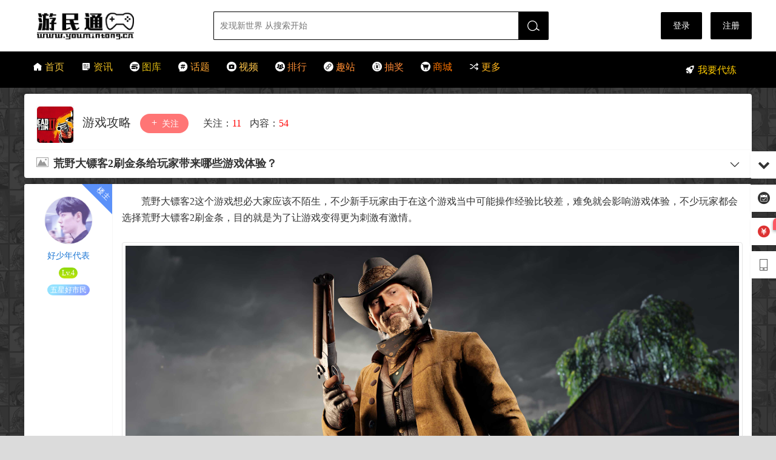

--- FILE ---
content_type: text/html; charset=UTF-8
request_url: https://youmintong.cn/2451.html
body_size: 14229
content:
<!DOCTYPE html>
<html lang="zh-CN">
<head>
<link rel="shortcut icon" href="https://youmintong.cn/TuPianChuCun/LunTanFengMian/icon01.png"/>
<meta http-equiv="Content-Type" content="text/html; charset=UTF-8">
<meta name="viewport" content="width=device-width">
<meta http-equiv="Pragma" content="no-cache">
<meta http-equiv="Cache-Control" content="no-cache">
<meta http-equiv="Expires" content="0">
<title>荒野大镖客2刷金条给玩家带来哪些游戏体验？</title>
<meta name="keywords" content="荒野大镖客2刷金条" />
<meta name="description" content="　　荒野大镖客2这个游戏想必大家应该不陌生，不少新手玩家由于在这个游戏当中可能操作经验比较差，难免就会影响游戏体验，不少玩家都会选择荒野大镖客2刷金条，目的就是为了让游戏变得更为刺激有激情。　　　　缩" /><script type="text/javascript">var jinsom={"post_id":2451,"post_url":"https:\/\/youmintong.cn\/2451.html","post_type":"normal","wp_post_type":"post","post_reprint":"","is_bbs_post":true,"bbs_id":11,"site_name":"\u6e38\u6c11\u901a","ajax_url":"https:\/\/youmintong.cn\/wp-admin\/admin-ajax.php","admin_url":"https:\/\/youmintong.cn\/wp-admin\/","home_url":"https:\/\/youmintong.cn","member_url":"https:\/\/youmintong.cn\/author\/0","permalink_structure":1,"member_url_permalink":"https:\/\/youmintong.cn\/author\/0?","theme_url":"https:\/\/youmintong.cn\/wp-content\/themes\/LightSNS","cdn_url":"https:\/\/youmintong.cn\/wp-content\/themes\/LightSNS\/cdn","page_template":"","user_url":"https:\/\/youmintong.cn\/author\/0","current_url":"https:\/\/youmintong.cn\/2451.html","permalink":"https:\/\/youmintong.cn\/2451.html","jinsom_ajax_url":"https:\/\/youmintong.cn\/wp-content\/themes\/LightSNS\/module","mobile_ajax_url":"https:\/\/youmintong.cn\/wp-content\/themes\/LightSNS\/mobile\/module","module_url":"https:\/\/youmintong.cn\/wp-content\/themes\/LightSNS\/module","content_url":"https:\/\/youmintong.cn\/wp-content","module_link":"https:\/\/youmintong.cn\/wp-content\/module","user_id":0,"ip":"3.19.26.24","nickname":"<font class=\"user-0\"><\/font>","nickname_base":false,"nickname_link":"<a href=\"https:\/\/youmintong.cn\/author\/0\" target=\"_blank\"><\/a>","current_user_name":false,"user_name":"<a href=\"https:\/\/youmintong.cn\/author\/0\"><\/a>","user_on_off":1,"is_vip":0,"is_author":0,"is_single":1,"is_tag":0,"is_search":0,"is_page":0,"is_home":0,"is_category":0,"is_tax":0,"is_mobile":0,"is_login":0,"is_black":0,"app":"https:\/\/youmintong.cn\/wp-content\/themes\/LightSNS\/mobile\/","api":"https:\/\/youmintong.cn\/wp-content\/themes\/LightSNS\/api\/","loading":"<div class=\"jinsom-load\"><div class=\"jinsom-loading\"><i><\/i><i><\/i><i><\/i><\/div><\/div>","loading_post":"<div class=\"jinsom-load-post\"><div class=\"jinsom-loading-post\"><i><\/i><i><\/i><i><\/i><i><\/i><i><\/i><\/div><\/div>","loading_info":"<div class=\"jinsom-info-card-loading\"><img src=\"https:\/\/youmintong.cn\/wp-admin\/\/images\/spinner.gif\"><p>\u8d44\u6599\u52a0\u8f7d\u4e2d...<\/p><\/div>","empty":"<div class=\"jinsom-empty-page\"><i class=\"jinsom-icon jinsom-kong\"><\/i><div class=\"title\"><p>\u6682\u6ca1\u6709\u6570\u636e<\/p><\/div><\/div>","verify":"","vip":"","vip_icon":"","lv":"<span class=\"jinsom-mark jinsom-lv\" title=\"\u7ecf\u9a8c\u503c\uff1a0\" style=\"background:background-image: -moz-linear-gradient(180deg, rgb(235, 231, 20), rgb(217, 159, 13));  background-image: -webkit-linear-gradient(180deg, rgb(235, 231, 20), rgb(217, 159, 13));  background-image: linear-gradient(180deg, rgb(235, 231, 20), rgb(217, 159, 13));;color:#ffffff\">Lv.1<\/span>","exp":0,"honor":"","avatar":"<img loading=\"lazy\" src=\"https:\/\/youmintong.cn\/wp-content\/themes\/LightSNS\/images\/default-cover.jpg\" class=\"avatar avatar-0 avatar-normal opacity\" width=\"100\" height=\"100\" alt=\"\"\/>","avatar_url":"https:\/\/youmintong.cn\/wp-content\/themes\/LightSNS\/images\/default-cover.jpg","is_admin":0,"is_admin_x":0,"credit":false,"wechat_cash":0,"alipay_cash":0,"user_data":1,"user_verify":false,"credit_name":"\u91d1\u5e01","money_name":"\u4f59\u989d","extcredits_name":"\u6d3b\u8dc3\u5ea6","extcredits":0,"cash_ratio":"1000","cash_mini_number":"1000","login_on_off":0,"phone_on_off":0,"email_on_off":0,"publish_is_phone":1,"publish_is_email":0,"is_phone":0,"is_miniprogram":0,"miniprogram_ios_stop_pay":0,"chat_group_novip_note_max":5,"is_email":0,"chat_group_join_text":"&lt;j onclick=&quot;jinsom_open_group_chat_join_buy()&quot;&gt;&lt;n&gt;&lt;\/n&gt;&lt;font&gt;\u6765\u4e86&lt;\/font&gt;&lt;\/j&gt;","bbs_name":"\u8bba\u575b","referral_link_name":"t","words_images_max":"12","machine_verify_appid":"","sns_home_load_type":"default","waterfull_margin":"15","sort":"normal","smile_url":"https:\/\/youmintong.cn\/TuPianChuCun\/BiaoQingBao\/","smile_add":"[{\"name\":\"\\u8868\\u60c5\\u53051\",\"number\":\"98\",\"smile_url\":\"biao1\"},{\"name\":\"\\u8868\\u60c5\\u53052\",\"number\":\"98\",\"smile_url\":\"biao2\"}]","upload_video_type":"mp4,m3u8,flv,mov","upload_file_type":"rar,jpg,png,gif,zip,mp3,mp4,wav,txt,doc,xls,pdf","upload_music_type":"mp3,wav,MP4,OGG,FLAC,WMA,MID,AMR,AAC,OGA","websocket":0,"websocket_domain":"dangdaiyoumin.com","websocket_port":"1234","websocket_wss":"","websocket_gift_on_off":"","websocket_chat_inputing":"","who":0};</script><meta name='robots' content='max-image-preview:large' />
<link rel='stylesheet' id='LS-RW-A-css'  href='https://youmintong.cn/wp-content/module/mobile/page/LS-RW-A/css.css?ver=1.0.0' type='text/css' media='all' />
<link rel='stylesheet' id='iconfont-css'  href='https://youmintong.cn/wp-content/themes/LightSNS/cdn/assets/fonts/iconfont.css?ver=1.6.89.2.35' type='text/css' media='all' />
<link rel='stylesheet' id='iconfont_1-css'  href='https://?ver=1.6.89.2.35' type='text/css' media='all' />
<link rel='stylesheet' id='fancybox-css'  href='https://youmintong.cn/wp-content/themes/LightSNS/cdn/assets/css/jquery.fancybox.min.css?ver=1.6.89.2.35' type='text/css' media='all' />
<link rel='stylesheet' id='awesome-css'  href='https://youmintong.cn/wp-content/themes/LightSNS/cdn/assets/css/font-awesome.min.css?ver=1.6.89.2.35' type='text/css' media='all' />
<link rel='stylesheet' id='Swiper-css'  href='https://youmintong.cn/wp-content/themes/LightSNS/cdn/assets/css/swiper.min.css?ver=1.6.89.2.35' type='text/css' media='all' />
<link rel='stylesheet' id='layui-css'  href='https://youmintong.cn/wp-content/themes/LightSNS/cdn/extend/layui/css/layui.css?ver=1.6.89.2.35' type='text/css' media='all' />
<link rel='stylesheet' id='jinsom-css'  href='https://youmintong.cn/wp-content/themes/LightSNS/cdn/assets/css/jinsom.min.css?ver=1.6.89.2.35' type='text/css' media='all' />
<link rel='stylesheet' id='ueditor-Highlighter-css-css'  href='https://youmintong.cn/Extend/editor/pc/ueditor/third-party/SyntaxHighlighter/shCoreDefault.css?ver=1.6.89.2.35' type='text/css' media='all' />
<link rel='stylesheet' id='LS-DLK-A-css'  href='https://youmintong.cn/wp-content/module/public/gadget/LS_DLK/assets/css.css?ver=V2.4' type='text/css' media='all' />
<script type='text/javascript' src='https://youmintong.cn/wp-content/themes/LightSNS/cdn/assets/js/xgplayer.js?ver=1.6.89.2.35' id='xgplayer-js'></script>
<script type='text/javascript' src='https://youmintong.cn/wp-content/themes/LightSNS/cdn/assets/js/xgplayer-hls.js?ver=1.6.89.2.35' id='xgplayer-hls-js'></script>
<script type='text/javascript' src='https://youmintong.cn/wp-content/themes/LightSNS/cdn/assets/js/xgplayer-flv.js?ver=1.6.89.2.35' id='xgplayer-flv-js'></script>
<script type='text/javascript' src='https://youmintong.cn/wp-content/themes/LightSNS/cdn/assets/js/jquery.min.js?ver=1.6.89.2.35' id='jquery-js'></script>
<script type='text/javascript' src='https://youmintong.cn/wp-content/themes/LightSNS/cdn/assets/js/jquery.qrcode.min.js?ver=1.6.89.2.35' id='qrcode-js'></script>
<script type='text/javascript' src='https://youmintong.cn/wp-content/themes/LightSNS/cdn/assets/js/masonry.min.js?ver=1.6.89.2.35' id='masonry-min-js'></script>
<script type='text/javascript' src='https://youmintong.cn/wp-content/themes/LightSNS/cdn/assets/js/imagesloaded.min.js?ver=1.6.89.2.35' id='masonry-imagesloaded-js'></script>
<script type='text/javascript' src='https://youmintong.cn/wp-content/themes/LightSNS/cdn/assets/js/jquery.fancybox.min.js?ver=1.6.89.2.35' id='fancybox-js'></script>
<script type='text/javascript' src='https://youmintong.cn/wp-content/themes/LightSNS/cdn/assets/js/player.js?ver=1.6.89.2.35' id='music-player-js'></script>
<script type='text/javascript' src='https://youmintong.cn/wp-content/themes/LightSNS/cdn/extend/layui/layui.js?ver=1.6.89.2.35' id='layui-js'></script>
<script type='text/javascript' src='https://youmintong.cn/wp-content/themes/LightSNS/cdn/assets/js/login.js?ver=1.6.89.2.35' id='login-js'></script>
<script type='text/javascript' src='https://youmintong.cn/wp-content/themes/LightSNS/cdn/assets/js/comment.js?ver=1.6.89.2.35' id='comment-js'></script>
<script type='text/javascript' src='https://youmintong.cn/wp-content/themes/LightSNS/cdn/assets/js/delete.js?ver=1.6.89.2.35' id='delete-js'></script>
<script type='text/javascript' src='https://youmintong.cn/wp-content/themes/LightSNS/cdn/assets/js/chat.js?ver=1.6.89.2.35' id='chat-js'></script>
<script type='text/javascript' src='https://youmintong.cn/wp-content/themes/LightSNS/cdn/assets/js/publish.js?ver=1.6.89.2.35' id='publish-js'></script>
<script type='text/javascript' src='https://youmintong.cn/wp-content/themes/LightSNS/cdn/assets/js/editor.js?ver=1.6.89.2.35' id='editor1-js'></script>
<script type='text/javascript' src='https://youmintong.cn/wp-content/themes/LightSNS/cdn/assets/js/post.js?ver=1.6.89.2.35' id='post-js'></script>
<script type='text/javascript' src='https://youmintong.cn/wp-content/themes/LightSNS/cdn/assets/js/jinsom.js?ver=1.6.89.2.35' id='jinsom-js'></script>
<script type='text/javascript' src='https://youmintong.cn/Extend/editor/pc/ueditor/ueditor.config.js?ver=1.6.89.2.35' id='ueditor-a-js-js'></script>
<script type='text/javascript' src='https://youmintong.cn/Extend/editor/pc/ueditor/ueditor.all.min.js?ver=1.6.89.2.35' id='ueditor-b-js-js'></script>
<script type='text/javascript' src='https://youmintong.cn/Extend/editor/pc/ueditor/third-party/SyntaxHighlighter/shCore.js?ver=1.6.89.2.35' id='ueditor-Highlighter-js-js'></script>
                <style type="text/css">
                /*五星好市民 */
@keyframes rainbow{to{filter:hue-rotate(360deg)}}
.jinsom-honor-五星好市民 {
    background: linear-gradient( 315deg,#63a4ff 0,#83eaf1 74%) !important;
    animation: rainbow 3s infinite linear;
    color: #fff;
    font-family: 'Parisienne',cursive;
}/*土豪头衔*/
.jinsom-honor-土豪 {
    font-family: "jinsom-icon" !important;
    background: #e1b947 !important;
    border: 1px solid #ffffff !important;
    line-height: 16px;
    color: #ffffff !important;
    border-radius: 100px 0px 100px 100px !important;
}
.jinsom-honor-土豪:before {
    margin-right: 3px;
    content: "\e67f";
}
/* 版主头衔*/
.jinsom-honor-版主 {

    background: #ff784d !important;

    box-shadow: 0 1px 4px rgba(0,0,0,0.3), 0 0 40px rgba(0,0,0,0.1) inset;

    line-height: 16px;

    border-radius: 2vw 2vw 2vw 0 !important;

    color: #f8f8f8 !important;

    border: 1px solid #f1f1f1 !important;

}
/* 全球通用户头衔*/
.jinsom-honor-全球通用户 {

    background: #ff784d !important;

    box-shadow: 0 1px 4px rgba(0,0,0,0.3), 0 0 40px rgba(0,0,0,0.1) inset;

    line-height: 16px;

    border-radius: 2vw 2vw 2vw 0 !important;

    color: #f8f8f8 !important;

    border: 1px solid #f1f1f1 !important;                </style>

                <style type="text/css">.hyth-signature {margin: 30px 0px 10px;font-size: 12px;color: #666;padding-top: 20px;background: url(/wp-content/module/public/gadget/Hyth_Signature/sigline.gif) no-repeat 0 0;}</style>
<style type="text/css">
.jinsom-slider{margin-top: 10px;width:var(--jinsom-width);}.jinsom-slider .swiper-slide{border-radius:var(--jinsom-border-radius);}.jinsom-slider{height: 250px;}
/* 夜间模式 */
.theme-dark {
	--head-normal-color: ;
	--head-hover-color: ;
	--head-menu-two-normal: ;
	--head-menu-one-normal: #000000;
	--head-background: #202223;
	--head-search-color: ;
	--head-notice-color: ;
	--head-publish-color: ;
	--head-username-color: ;
}

/* 日间模式 */
.theme-light {
	--head-normal-color: #565656;
	--head-hover-color: #ffffff;
	--head-menu-two-normal: #ffffff;
	--head-menu-one-normal: #ffffff;
	--head-background: #000000;
	--head-search-color: ;
	--head-notice-color: ;
	--head-publish-color: ;
	--head-username-color: ;
}

/*全站宽度*/
:root{
	--jinsom-width:1200px;
	--jinsom-color:rgba(0,0,0,0.71);
	--jinsom-border-radius:4px;
}


/*折叠高度*/
.jinsom-post-content.hidden{max-height: 300px;}


body{background-image:url(https://youmintong.cn/TuPianChuCun/LunTanFengMian/youmintongbeijingtu01.png);background-repeat:;background-attachment: ;background-position:center center;background-color:#dbdbdb;background-size:;}.jinsom-header{background-image:url();background-repeat:repeat-x;background-attachment:scroll;background-position:center center;background-color:var(--head-background);background-size:;}
/*一级菜单导航*/
.jinsom-menu ul li a {font-size: 15px;color:var(--head-menu-one-normal);}
.jinsom-menu ul li.current-menu-item a {color: #81d742;}
.jinsom-menu ul li.menu-item a:hover {color: #dd3333;}

/*右上角按钮颜色*/
.jinsom-header-right .search i {color: var(--head-search-color);}
.jinsom-header-right .jinsom-notice i {color: var(--head-notice-color);}
.jinsom-header-right .publish {color: var(--head-publish-color);}


.jinsom-header-menu-avatar>p{color:var(--head-username-color);}.jinsom-header-right .login{color:#ffffff;background:#000000;}.jinsom-header-right .reg{color:#ffffff;background:#000000;}.jinsom-menu ul li.menu-item-has-children ul li a,.jinsom-menu>ul>li.menu-item-has-children>ul>li:hover>ul>li>a{color:var(--head-menu-two-normal);font-size:13px}.jinsom-menu ul li ul li:hover{background-color:#3f3f3f;}.jinsom-menu ul li.menu-item ul li a:hover, .jinsom-menu>ul>li.menu-item-has-children>ul>li:hover a, .jinsom-menu>ul>li.menu-item-has-children>ul>li:hover>ul>li:hover>a{color:#eeee22;}.jinsom-menu ul li.menu-item-has-children ul li.current-menu-item a,.jinsom-menu ul li.menu-item-has-children ul li ul li.current-menu-item a {color:#ffffff;}.jinsom-header-menu-avatar>ul li a{color:var(--head-normal-color);}.jinsom-header-menu-avatar>ul li:hover a{color:var(--head-hover-color);background-color:rgba(0,0,0,0.69);}

/*关于我们页面BUG修复代码*/
.hyth-about-content-right .hyth-layui-tab{display:flex}
/*会员等级渐变代码*/
@keyframes bg-color{0%{background-color:#e74c3c;}20%{background-color:#f1c40f;}40%{background-color:#1abc9c;}60%{background-color:#3498db;}80%{background-color:#9b59b6;}100%{background-color:#e74c3c;}}
/* 论坛内页头像位置下移至白色介绍区域一直代码 */
.jinsom-bbs-header-info-avatar{margin-top:0px;}.jinsom-bbs-header-info-desc{margin-top:-80px;}.jinsom-bbs-header-info{padding-bottom:10px;padding-top:10px;}
/*论坛大厅图标边框美化代码*/
.jinsom-show-bbs-box-content li{border-color:#bebebe;box-shadow:0px 3px 4px #7b7b7b;}
/*文章内的版权声明代码*/
.jinsom-bbs-copyright-info{display:flex;align-items:center;justify-content:center;padding:0;height:160px;border:2px solid #ffeebe;border-radius:5px;}.jinsom-bbs-copyright-info>x{text-align:center;font-style:normal;line-height:18px;background:#ffeebe;color:#e86609;font-weight:bold;width:15px;height:100%;display:flex;align-items:center;justify-content:center;padding:0 15px;}.jinsom-bbs-copyright-info>y{flex:1;padding:5px;}}
/*电脑端底部底部备案号颜色*/
.jinsom-footer-bottom a{color:#666;}.jinsom-footer-bottom a:hover{color:#4caf50;}.jinsom-menu>ul>li>ul.sub-menu{background:#000 !important;}
/*首页菜单最右边头像方框代码 */
.jinsom-header-menu-avatar>img{border-radius:3px;margin-right:0px;width:30px;height:30px;}
/*下拉菜单LOGO不右移 */
.jinsom-header .jinsom-header-content{width:var(--jinsom-width) !important;}
/*GTA5子论坛发帖时标签颜色游戏攻略*/
.cat-item-45{background:#FB4A04 !important;}.cat-item-45 i{border-left-color:#FB4A04 !important;}
/*GTA5子论坛发帖时标签颜色游戏头条*/
.cat-item-46{background:#FF8EFF !important;}.cat-item-46 i{border-left-color:#FF8EFF !important;}
/*GTA5子论坛发帖时标签颜色工具下载*/
.cat-item-47{background:#04B431 !important;}.cat-item-47 i{border-left-color:#04B431 !important;}
/*GTA5子论坛发帖时标签颜色常见问题*/
.cat-item-48{background:#FFAAD5 !important;}.cat-item-48 i{border-left-color:#FFAAD5 !important;}
/*GTA5子论坛发帖时标签颜色游戏技巧*/
.cat-item-49{background:#66B3FF !important;}.cat-item-49 i{border-left-color:#66B3FF !important;}
/*GTA5子论坛发帖时标签颜色游戏mod*/
.cat-item-50{background:#FFDC35 !important;}.cat-item-50 i{border-left-color:#FFDC35 !important;}
/*右侧领金币文字代码*/
.jinsom-right-bar li.task::after{width:50px;height:20px;line-height:20px;border-radius:7px 7px 7px 0;box-shadow:0 2px 5px 0 rgb(6 25 32 / 51%);background:#fc2c3c;background-image:none;background-image:radial-gradient(9% 82%,#fe576f 0,#fc2c3c 100%);position:absolute;z-index:2;margin-left:5px;top:0;font-size:11px;text-align:center;opacity:.8;color:#FFF;cursor:pointer;content:"领金币";}
/*下载按钮美化*/
.jinsom-file-download .btn{display:block;width:132px;height:50px;background-image:linear-gradient(#45ad00,#45ad00),linear-gradient(lime,#0f0);background-blend-mode:normal,normal;border-radius:4px;line-height:50px;position:relative;color:#fff;font-size:16px;text-align:center}.jinsom-file-download .btn i{color:#fff;margin-right:10px}.jinsom-file-download .btn:after{content:"立 即 下 载";color:#fff}.jinsom-file-download .btn:hover{background-image:linear-gradient(0deg,#4ebf02 0%,#4ebf02 100%),linear-gradient(lime,lime);}.jinsom-file-download .btn i{display:none;}.jinsom-file-download .icon i{display:none;}.jinsom-file-download .icon{width:35px;height:44px;text-align:center;line-height:50px;margin-right:15px;background:url(https://youmintong.cn/TuPianChuCun/LunTanFengMian/XiaZaiMeiHuaTuBiao.png) -400px 0;border-radius:0rem;}
/*会员VIP图标美化代码*/
.jinsom-vip-icon{background:url(https://youmintong.cn/TuPianChuCun/LunTanFengMian/VIP.png);}
/*商城更多页面 标题字体颜色*/
.jinsom-shop-header .title{color:#fff;}
/*游民通官方用户名美化ID:1和176和2*/
a[href$="author/1"] font,a[href$="author/176"] font,a[href$="author/2"] font,a[href$="author/1"] .name font,a[href$="author/176"] .name font,a[href$="author/2"] .name font{padding:0 3px 0 0;border:1px #f85959 solid;border-radius:3px;font-size:12px;position:relative;overflow:hidden;display:inline-table;line-height:16px;}a[href$="author/1"] font:before,a[href$="author/176"] font:before,a[href$="author/2"] font:before,a[href$="author/1"] .name font:before,a[href$="author/176"] .name font:before,a[href$="author/2"] .name font:before{position:relative;margin-right:3px;padding:3px;background:#f85959;color:#fff;content:"官方";font-size:12px;border-radius:1px 0 0 1px;left:-1px;}.jinsom-member-left-visitor a[href$="author/1"] font,.jinsom-member-left-visitor a[href$="author/176"] font,.jinsom-member-left-visitor a[href$="author/2"] font,.jinsom-sidebar-lattice-list a[href$="author/1"] font,.jinsom-sidebar-lattice-list a[href$="author/176"] font,.jinsom-sidebar-lattice-list a[href$="author/2"] font,.jinsom-member-left-visitor a[href$="author/1"] .name font,.jinsom-member-left-visitor a[href$="author/176"] .name font,.jinsom-member-left-visitor a[href$="author/2"] .name font,.jinsom-sidebar-lattice-list a[href$="author/1"] .name font,.jinsom-sidebar-lattice-list a[href$="author/176"] .name font,.jinsom-sidebar-lattice-list a[href$="author/2"] .name font{padding:initial!important;border:initial!important;border-radius:initial!important;font-size:inherit!important;position:initial!important;}.jinsom-notice-content li a,.jinsom-member-left-visitor a font:before,.jinsom-sidebar-lattice-list a font:before,.jinsom-member-left-visitor a .name font:before,.jinsom-sidebar-lattice-list a.name font:before,#jinsom-plugin-barrage li a font:before,#jinsom-plugin-barrage li a font{max-width:unset!important;content:unset!important;border:unset!important;}}
</style></head>
<body type="" class="post-template-default single single-post postid-2451 single-format-standard theme-light">
<link id="jinsom-bg-style" rel="stylesheet" type="text/css" href="">


<link id="jinsom-layout-style" rel="stylesheet" type="text/css" href="https://youmintong.cn/wp-content/themes/LightSNS/assets/style/layout-double.css">
<link id="jinsom-space-style" rel="stylesheet" type="text/css" href="https://youmintong.cn/wp-content/themes/LightSNS/assets/style/bbs-post-space-on.css">
<link id="jinsom-sidebar-style" rel="stylesheet" type="text/css" href="https://youmintong.cn/wp-content/themes/LightSNS/assets/style/sidebar-style-right.css">
<link rel="stylesheet" href="/wp-content/module/pc/header/assets/css/NewHeader.css?ver=1.1.9" type="text/css"/>
<div class="hyth-new-header">
<div class="hyth-new-header-content clear">
<div class="logo">
<a href="https://youmintong.cn" style="background-image: url(https://youmintong.cn/TuPianChuCun/LunTanFengMian/YMTLoGohei.png);" class="logo-bg light">游民通</a>
<a href="https://youmintong.cn" style="background-image: url(https://youmintong.cn/TuPianChuCun/LunTanFengMian/YMTLoGobai.png);" class="logo-bg dark">游民通</a>
</div>
<div class="search">
<input placeholder="发现新世界 从搜索开始" value="" id="jinsom-search-val" autocomplete="off" >
<span class="jinsom-sousuo1 jinsom-icon"></span>
<div class="search-show">
<div class="hyth-head-search-content"></div>
</div>
</div>
<div class="hyth-new-header-right">
<li class="login opacity" onclick="jinsom_pop_login_style();">登录</li>
<li class="reg opacity" onclick="jinsom_login_form('注册帐号','reg-style',400)">注册</li>


</div>
</div>
</div>

<script type="text/javascript">
//推荐搜索词登陆后才可打开
function hyth_post_link(obj){
if(!jinsom.is_login&&($('.hyth-login-form,.jinsom-login-form').length==0)){
jinsom_pop_login_style();
return false;
}
var post_url=$(obj).parents('a').attr('href');
$(obj).parents('a').removeAttr('href');
var link=$(obj).attr('data');
window.open(link);
// window.location.href=link;
function d(){$(obj).parents('a').attr('href',post_url);}
setTimeout(d,1500);
}

//提交搜索
$(".hyth-new-header-content .search span").click(function(){
if(!jinsom.is_login&&($('.hyth-login-form,.jinsom-login-form').length==0)){
jinsom_pop_login_style();
return false;
}
search_val =$.trim($(".hyth-new-header-content .search input").val());
if(search_val==''){
layer.msg('搜索的内容不能为空！');
return false;
}
window.location.href=jinsom.home_url+'/?s='+search_val;
});

// 回车搜索
$(".hyth-new-header-content .search input").keypress(function(e) {
if(e.which == 13) {

if(!jinsom.is_login&&($('.hyth-login-form,.jinsom-login-form').length==0)){
jinsom_pop_login_style();
return false;
}

search_val =$.trim($(".hyth-new-header-content .search input").val());
if(search_val==''){
layer.msg('搜索的内容不能为空！');
return false;
}
window.location.href=jinsom.home_url+'/?s='+search_val;
}  
});

$(".hyth-new-header-content .search input").click(function(e) {
if(!jinsom.is_login&&($('.hyth-login-form,.jinsom-login-form').length==0)){
jinsom_pop_login_style();
return false;
}
});

//搜索词推荐列表
$(".hyth-new-header-content .search input").on("click", function(e){

	$(".hyth-new-header-content .search .search-show").addClass("on");

	$(document).one("click", function(){

		$(".hyth-new-header-content .search .search-show").removeClass("on");
	});
	
search_value = $(this).val();
if(search_value == ''){
$.ajax({
type: "POST",
url:"/wp-content/module/pc/header/hot-search.php",
success: function(msg){   
$('.hyth-head-search-content').html(msg);
}
});
}else{
$.ajax({
type: "POST",
url:"/wp-content/module/pc/header/search-key.php",
data: {type:'search',keyword:search_value},
success: function(msg){
$('.hyth-head-search-content').html(msg);
}
});	
}


	e.stopPropagation();
});

//头部搜索即时加载
var hyth_header_search=null;
function hyth_header_ajax_search(){
if(!jinsom.is_login&&($('.hyth-login-form,.jinsom-login-form').length==0)){
jinsom_pop_login_style();
return false;
}
if(hyth_header_search){hyth_header_search.abort();}//终止事件

keyword = $.trim($(".hyth-new-header-content .search input").val());

if(keyword==''){

hyth_header_search=$.ajax({
type: "POST",
url:"/wp-content/module/pc/header/hot-search.php",
success: function(msg){   
$('.hyth-head-search-content').html(msg);
}
});
}else{

hyth_header_search=$.ajax({
type: "POST",
url:"/wp-content/module/pc/header/search-key.php",
data: {type:'search',keyword:keyword},
success: function(msg){
$('.hyth-head-search-content').html(msg);
}
});

}


}

//新建菜单悬浮 
$(window).scroll(function() {
if($(window).scrollTop() < 85){ 
$(".jinsom-header").css({"position":"absolute","top":85});
$(".jinsom-header-content .logo").css({"display":"none"});
$(".jinsom-header-right").css({"display":"none"});
$(".hyth-new-header-right-app").css({"display":"flex"});
$(".jinsom-member-change-bg").css({"position":"absolute","top": "145px"});
}else{ 
$(".jinsom-header").css({"position":"fixed","top":0});
$(".jinsom-header-content .logo").css({"display":"block"});
$(".jinsom-header-right").css({"display":"block"});
$(".hyth-new-header-right-app").css({"display":"none"});
$(".jinsom-member-change-bg").css({"position":"fixed","top": "60px"});
} 
});

</script>

<style type="text/css">
	:root {
		--hyth-new-header-right-text-height:60px;
		--hyth-new-header-content-menu-width:1100px;
		--hyth-new-header-serach-border: 1px;
		--hyth-new-header-serach-border-radius: 2px;
	}
	.theme-light {
		--hyth-new-header-right-text-color-font:#ffffff;
		--hyth-new-header-right-text-color-hover:rgba(237,237,0,0.94);
		--hyth-new-header-right-text-color-bgcolor:#000000;
		--hyth-new-header-serach-border-color:#000000;
		--hyth-new-header-serach-btn-color:#000000;
		--hyth-new-header-serach-btn-hover-color:#000000;
		--hyth-new-header-serach-btn-icon-color:#ffffff;
		--hyth-new-header-login-btn-color:#ffffff;
		--hyth-new-header-login-btn-bg-color:#000000;
		--hyth-new-header-reg-btn-color:#ffffff;
		--hyth-new-header-reg-btn-bg-color:#000000;
	}
	.theme-dark {
		--hyth-new-header-right-text-color-font:;
		--hyth-new-header-right-text-color-hover:;
		--hyth-new-header-right-text-color-bgcolor:;
		--hyth-new-header-serach-border-color:;
		--hyth-new-header-serach-btn-color:;
		--hyth-new-header-serach-btn-hover-color:;
		--hyth-new-header-serach-btn-icon-color:;
		--hyth-new-header-login-btn-color:#333;
		--hyth-new-header-login-btn-bg-color:#ffffff;
		--hyth-new-header-reg-btn-color:#333333;
		--hyth-new-header-reg-btn-bg-color:;
	}
	.hyth-new-header{background-image:url();background-repeat:repeat-x;background-attachment:scroll;background-position:center center;background-color:#ffffff;background-size:;}.theme-dark .hyth-new-header{background-image:url();background-repeat:repeat-x;background-attachment:scroll;background-position:center center;background-color:#ffffff;background-size:;}</style>

<!-- 菜单 -->

<div class="jinsom-header">
<div class="jinsom-header-content clear">
<div class="logo">
<a href="/" style="background-image: url(https://youmintong.cn/TuPianChuCun/LunTanFengMian/YMTLoGobai.png);" class="logo-bg light">游民通</a>
<a href="/" style="background-image: url(https://youmintong.cn/TuPianChuCun/LunTanFengMian/YMTLoGobai.png);" class="logo-bg dark">游民通</a>
</div>
<div class="jinsom-menu"><ul id="menu-%e9%a6%96%e9%a1%b5%e9%a1%b6%e9%83%a8%e8%8f%9c%e5%8d%95%e8%ae%be%e7%bd%ae" class="clear"><li id="menu-item-2229" class="menu-item menu-item-type-post_type menu-item-object-page menu-item-home menu-item-2229"><a href="https://youmintong.cn/"><i class="jinsom-icon jinsom-home_fill_light"></i> <font size="3" color="#f0c239">首页</font></a></li>
<li id="menu-item-2230" class="menu-item menu-item-type-post_type menu-item-object-page menu-item-2230"><a href="https://youmintong.cn/xwzx"><i class="jinsom-icon jinsom-wenzhang1"></i> <font size="3" color="#e9bb1d">资讯</font></a></li>
<li id="menu-item-1716" class="menu-item menu-item-type-custom menu-item-object-custom menu-item-1716"><a href="https://youmintong.cn/bbs/tpbz"><i class="jinsom-icon jinsom-tixian2"></i> <font size="3" color="#d9b611">图库</font></a></li>
<li id="menu-item-1121" class="menu-item menu-item-type-post_type menu-item-object-page menu-item-1121"><a href="https://youmintong.cn/huati"><i class="jinsom-icon jinsom-huati2"></i> <font size="3" color="#ffa631">话题</font></a></li>
<li id="menu-item-610" class="menu-item menu-item-type-custom menu-item-object-custom menu-item-610"><a href="https://youmintong.cn/spdt"><i class="jinsom-icon jinsom-fabuwoxiu"></i> <font size="3" color="#ffc64b">视频</font></a></li>
<li id="menu-item-1112" class="menu-item menu-item-type-post_type menu-item-object-page menu-item-1112"><a href="https://youmintong.cn/mrph"><i class="jinsom-icon jinsom-qixin-qunzu"></i> <font size="3" color="#fa8c35">排行</font></a></li>
<li id="menu-item-1484" class="menu-item menu-item-type-post_type menu-item-object-page menu-item-1484"><a href="https://youmintong.cn/shuqian"><i class="jinsom-icon jinsom-lianjie"></i> <font size="3" color="#ff8c31">趣站</font></a></li>
<li id="menu-item-1085" class="menu-item menu-item-type-custom menu-item-object-custom menu-item-1085"><a href="https://youmintong.cn/xycj"><i class="jinsom-icon jinsom-duihuan"></i> <font size="3" color="#ff8936">抽奖</font></a></li>
<li id="menu-item-1691" class="menu-item menu-item-type-post_type menu-item-object-page menu-item-1691"><a target="_blank" rel="noopener" href="https://youmintong.cn/shop"><i class="jinsom-icon jinsom-gouwu"></i> <font size="3" color="#ff7500">商城</font></a></li>
<li id="menu-item-609" class="menu-item menu-item-type-custom menu-item-object-custom menu-item-has-children menu-item-609"><a><i class="jinsom-icon jinsom-suijibofang"></i> <font size="3" color="#ffb61e">更多</font></a>
<ul class="sub-menu">
	<li id="menu-item-614" class="menu-item menu-item-type-custom menu-item-object-custom menu-item-614"><a><i style="font-style: normal;" onclick="jinsom_keypay_form()"> <i class="jinsom-icon jinsom-miyue"></i> <font size="3" color="#ffc773">卡密</font></i></a></li>
	<li id="menu-item-594" class="menu-item menu-item-type-custom menu-item-object-custom menu-item-594"><a href="https://youmintong.cn/mrqd"><i class="jinsom-icon jinsom-qiandao1"></i> <font size="3" color="#ffa400">签到</font></a></li>
	<li id="menu-item-1454" class="menu-item menu-item-type-post_type menu-item-object-page menu-item-1454"><a href="https://youmintong.cn/sqjy"><i class="jinsom-icon jinsom-heimingdan"></i> <font size="3" color="#f2be45">监狱</font></a></li>
</ul>
</li>
</ul></div><div class="hyth-new-header-right-app"><li class="hyth-new-header-app" onclick="jinsom_post_link(this);" data="https://youmintong.cn/"><i class="jinsom-icon jinsom-fabuxuqiu" style="margin-right:5px;"></i><font size="3" color="#FFCC00">我要代练</font></li><div class="hyth-new-header-app-button">
			    <li class="hyth-button-1" onclick="jinsom_post_link(this);" data="https://youmintong.cn/979.html"><font size="3" color="#FFCC00">GTA5代练</font></li>
				<li class="hyth-button-1" onclick="jinsom_post_link(this);" data="https://youmintong.cn/713.html"><font size="3" color="#FFCC00">RDR2代练</font></li>
			</div>
			<style>
				.hyth-new-header-app-button {
					display: none;
					width: 120px;
					position: absolute;
    				right: 0px;
				}
				.hyth-new-header-right-app:hover .hyth-new-header-app-button {
					display: block;
				}
				.hyth-new-header-app-button>li {
					text-align: center;
					background: #3e3d43;
					color: #fff;
				}
				.hyth-new-header-app-button>li:hover {
					background: #333;
					color: #fff;
				}
			</style>
	</div> 

<div class="jinsom-header-right">
<li class="language"><i class="jinsom-icon jinsom-yuyan1"></i>
</li>
<li class="login opacity" onclick="jinsom_pop_login_style();">登录</li><li class="reg opacity" onclick='jinsom_login_form("注册帐号","reg-style",400)'>注册</li>
</div>
</div>
</div><!-- jinsom-header -->
<div class="jinsom-menu-fixed"></div>


<script type="text/javascript">
$('.jinsom-menu-fixed').css('padding-top',$('.jinsom-header').height());
</script><style type="text/css">/*子论坛小图标变成文字标签格子代码注意必须开启论坛侧栏自定义小工具生效*/
.jinsom-bbs-cat-list .left,.jinsom-bbs-cat-list li .right .desc{display: none;}
.jinsom-bbs-cat-list li{width: calc((100% - 50px)/5); margin: 5px!important; height: 35px; background-color: #e6e6e6; padding: 5px; text-align: center;}
.jinsom-bbs-cat-list li .right .name a{line-height: 20px; display: block; padding: 3px 0;}
.jinsom-bbs-cat-list li .right .name span{vertical-align: baseline;padding: 0 4px;}
.jinsom-bbs-cat-list li .setting{right: 0;top: 0;}.jinsom-content-right{display:none;}.jinsom-content-left {width:100% !important;margin-right:0;}.jinsom-bbs-comment-floor-list li .floor-right{max-width:calc(100% - 52px);}</style><div class="jinsom-main-content bbs-default single clear">
<div class="jinsom-content-left full">




<div class="jinsom-bbs-single-header" data="11">
<div class="jinsom-bbs-single-header-info">
<span class="avatar">
<a href="https://youmintong.cn/bbs/hydbk2/rdr2yxgl"><img loading="lazy" src="https://youmintong.cn/TuPianChuCun/LunTanFengMian/RDR2-006.png" class="avatar opacity" alt="游戏攻略"></a>
</span>
<span class="name">
<a href="https://youmintong.cn/bbs/hydbk2/rdr2yxgl">游戏攻略 </a>
</span>
<span class="no opacity follow" onclick="jinsom_bbs_like(11,this);"><i class="jinsom-icon jinsom-guanzhu"></i> 关注</span><span class="jinsom-bbs-follow-info">
<span>关注：<m class="num">11</m></span>
<span>内容：<m>54</m></span>
</span>
</div>

<div class="jinsom-bbs-single-title clear">
<span class="mark">
<span class="jinsom-bbs-post-type-img"><i class="jinsom-icon jinsom-tupian2"></i></span></span>
<h1 title="荒野大镖客2刷金条给玩家带来哪些游戏体验？" >荒野大镖客2刷金条给玩家带来哪些游戏体验？</h1>
<span class="do">
<i class="jinsom-icon jinsom-xiangxia2"></i>
<div class="jinsom-bbs-post-setting">
<li onclick="jinsom_post_link(this);" data="https://youmintong.cn/author/195">查看作者</li>


<li class="redbag" onclick="jinsom_reward_form(2451,'post');">打赏作者</li>






</div>
</span>
</div>

</div>






<div class="jinsom-bbs-single-box main clear">


<div class="left">
<div class="landlord"></div>
<div class="avatar">
<a href="https://youmintong.cn/author/195" target="_blank">
<img loading="lazy" src="https://youmintong.cn/avatar/48.png" class="avatar avatar-195 avatar-normal opacity" width="50" height="50" alt="好少年代表"/></a>
</div>

<div class="name"><a href="https://youmintong.cn/author/195" target="_blank">好少年代表</a></div>


<div class="info">
<div class="lv"><span class="jinsom-mark jinsom-lv" title="经验值：1302" style="background:background-image: -moz-linear-gradient(180deg, rgb(142, 217, 13), rgb(188, 228, 12));  background-image: -webkit-linear-gradient(180deg, rgb(142, 217, 13), rgb(188, 228, 12));  background-image: linear-gradient(180deg, rgb(142, 217, 13), rgb(188, 228, 12));;color:#ffffff">Lv.4</span></div>
<div class="vip"></div>
<div class="liang"></div>
<div class="honor"><span id="jinsom-honor-195" title="头衔称号" class="jinsom-mark jinsom-honor jinsom-honor-五星好市民" style="background:#dd3333">五星好市民</span></div>
</div>
</div><!-- left -->


<div class="right">
<div class="jinsom-bbs-single-content">
<p>　　荒野大镖客2这个游戏想必大家应该不陌生，不少新手玩家由于在这个游戏当中可能操作经验比较差，难免就会影响游戏体验，不少玩家都会选择荒野大镖客2刷金条，目的就是为了让游戏变得更为刺激有激情。</p>
<p style="text-align: center;">　　<a data-fancybox='gallery-2451' href='https://media-rockstargames-com.akamaized.net/tina-uploads/posts/397a984a2o4a2o/229f18542c6f4fda150a61efe69850881a82d083.jpg' data-no-instant><img loading='lazy' alt='荒野大镖客2刷金条给玩家带来哪些游戏体验？' src='https://media-rockstargames-com.akamaized.net/tina-uploads/posts/397a984a2o4a2o/229f18542c6f4fda150a61efe69850881a82d083.jpg'></a></p>
<p>　　缩短游戏进程时间：刷金条使玩家快速解锁游戏中的装备、武器、道具等资源，缩短游戏进程时间，让玩家更快地体验游戏所有内容。</p>
<p>　　</p>
<p>　　增加游戏乐趣：刷金条可以让玩家更加轻松地获得游戏中的一些奖励，比如稀有武器、车辆、服装等，这些奖励可以增加游戏乐趣和挑战性。</p>
<p>　　</p>
<p>　　增加游戏自由度：刷金条可以让玩家更自由地选择自己喜欢的游戏道具和工具，而不受游戏进程设计和限制的影响。</p>
<p>　　</p>
<p>　　综上可知，荒野大镖客2刷金条可以让玩家在游戏中变得更为富有，自然就会让游戏体验得到全面提升，在整个作战过程中就会变得更为自由和灵活，从而让游戏的趣味性和乐趣都会得到提升，拥有很激情真实的游戏体验。</p>
<p></p>
<script type="text/javascript">
layui.use(['form'], function(){
var form = layui.form;
});
</script>


</div>


<!-- 话题 -->
<div class="jinsom-single-topic-list clear">
<a href="https://youmintong.cn/topic/rdr2shuajintiao" title="荒野大镖客2刷金条" class="opacity"><img loading="lazy" src="https://youmintong.cn/TuPianChuCun/LunTanFengMian/RDR2LunTanTouXiangLOGO01.png" class="avatar opacity" alt="荒野大镖客2刷金条"><span>荒野大镖客2刷金条</span></a></div>


<div class="jinsom-bbs-copyright-info"><x>©版权免责声明</x>
<y>
<p>1、本主题所有言论和图片纯属会员个人意见，与本论坛立场无关；</p>
<p>2、本站所有主题由该帖子作者发表，该帖子作者与本站享有帖子相关版权；</p>
<p>3、其他单位或个人使用、转载或引用本文时必须同时征得该帖子作者和的同意；</p>
<p>4、帖子作者须承担一切因本文发表而直接或间接导致的民事或刑事法律责任；</p>
<p>5、本帖部分内容转载自其它媒体，但并不代表本站赞同其观点和对其真实性负责；</p>
<p>6、如本帖侵犯到任何版权问题，请立即告知本站，本站将及时予与删除并致以最深的歉意；</p>
</y></div>

<div class="jinsom-bbs-single-footer">
<span class="jinsom-post-city"><i class="jinsom-icon jinsom-xiazai19"></i> 四川·成都</span>
<span onclick='jinsom_add_blacklist("add",195,this)'>拉黑</span><span class="report" onclick="jinsom_report_form('content',2451)">举报</span><span title="2023-03-08 09:29:09">2年前</span>
<span class="from">电脑端</span><span>阅读： 1.3k</span>
<span>1楼</span>
<span class="comment" onclick="$('html,body').animate({scrollTop:$('#jinsom-comment-dom').offset().top}, 800);ue.focus();">回复</span>
</div>

</div><!-- right -->
</div><!-- jinsom-bbs-single-box -->


<div class="jinsom-bbs-comment-list">

</div><!--jinsom-bbs-comment-list -->





<div id="jinsom-comment-dom"></div>
<div class="jinsom-bbs-no-power">
<div class="tips"><p>请登录之后再进行评论</p><div class="btn opacity" onclick="jinsom_pop_login_style()">登录</div></div></div>



<!-- 自动目录 -->
<script type="text/javascript">

if($('.jinsom-bbs-single-content').children('h2').length>0||$('.jinsom-bbs-single-content').children('h3').length>0||$('.jinsom-bbs-single-content').children('h4').length>0) {
$('#jinsom-single-title-list').show();
}
$(".jinsom-bbs-single-content").find("h2,h3,h4").each(function(i,item){
var tag = $(item).get(0).nodeName.toLowerCase();
$(item).attr("id","wow"+i);
$(".jinsom-single-title-list-content ul").append('<li class="jinsom-single-title-'+tag+' jinsom-single-title-link" link="#wow'+i+'">'+$(this).text()+'</li>');
});
$(".jinsom-single-title-link").click(function(){
$("html,body").animate({scrollTop:($($(this).attr("link")).offset().top-$('.jinsom-header').height())},600);
})

</script>

<!-- 是否审核/被驳回 -->


</div>
</div>
<div class="jinsom-right-bar"><li class="tobottom"><span class="title">到底部</span><i class='fa fa-chevron-down'></i></li><li class="custom_link" onclick="javascript:window.open('https://youmintong.cn/mrqd','_self');"><span class="title">签到</span><i class="jinsom-icon jinsom-qiandao"></i></li><li class="task" onclick='jinsom_pop_login_style()'><span class="title">任务</span><i class="jinsom-icon jinsom-balance"></i> </li><li class="custom_a">
<span class="title miniapp" style="top: -234px;">
<img style="max-width: 150px;" src="https://youmintong.cn/TuPianChuCun/KeFu/WXkf01.png" alt="QR code"><br><img style="max-width: 150px;" src="https://youmintong.cn/TuPianChuCun/KeFu/APPxz01.png" alt="QR code">


</span>

<i class="jinsom-icon jinsom-shouji1"></i>
</li><li class="totop" style="display:none;"><span class="title">去顶部</span><i class='fa fa-chevron-up'></i></li></div>

<!-- 偏好设置 -->
<div class="jinsom-preference-setting">
<div class="jinsom-preference-header">
<div class="jinsom-preference-content clear">


<span class="toggle post-space">
帖子间隔<i class="fa fa-toggle-on"></i></span>

<span class="toggle sidebar-style">
侧栏位置：<n>左</n></span>

<span class="close" onclick="jinsom_preference_setting()"><i class="jinsom-icon jinsom-guanbi"></i></span>
</div>
 </div>
<div class="jinsom-preference-list clear"></div>
</div>


<!-- 底部 -->
<div class="jinsom-footer" style="background-color: #000000">
<div class="jinsom-footer-top clear">
<li class="logo">
<img src="https://youmintong.cn/TuPianChuCun/LunTanFengMian/YMTLoGobai.png">
<div>一站式游戏综合服务平台！</div>
</li><li><div class="title">旗下站点</div><ul><li><a href="https://gta56.com/hi" target="_blank" >导航网</a></li><li><a href="https://aizhuangji.vip/" target="_blank" >一键系统重装</a></li><li><a href="https://gta56.com/vip"  >VIP视频解析</a></li></ul></li><li><div class="title">站内链接</div><ul><li><a href="https://youmintong.cn/sqjy" target="_blank" >小黑屋</a></li><li><a href="https://youmintong.cn/gywm" target="_blank" >关于我们</a></li><li><a href=""  >网站地图</a></li></ul></li><li><div class="title">友情链接</div><ul><li><a href="https://weidian.com/?userid=1234511334&wfr=c&ifr=shopdetail" target="_blank" >游民通微店</a></li><li><a href="https://gta56.com" target="_blank" >博亿电竞官网</a></li><li><a href="https://hi.gta56.com" target="_blank" >QQ客服8176861</a></li></ul></li>
<li>
<div class="title">微信客服</div>
<div class="code"><img src="https://youmintong.cn/TuPianChuCun/KeFu/WXkf001.jpg" alt="微信客服"></div>
</li>

<li>
<div class="title">微信公众号</div>
<div class="code"><img src="https://youmintong.cn/TuPianChuCun/KeFu/WXgzh001.jpg" alt="微信公众号"></div>
</li>
</div><div class="jinsom-footer-bottom">    <!-- 页脚版权信息 -->
    <footer>
        <span>Copyright © 2018 - 2025 <a href="#" target="_blank" style="color: inherit; text-decoration: none;">璧山区游民通网络科技工作室</a>版权所有</span>
        <span><a href="https://beian.miit.gov.cn/" target="_blank" style="color: inherit; text-decoration: none;">渝ICP备2021001812号-1</a></span>
        <span><a href="http://www.beian.gov.cn/portal/registerSystemInfo?recordcode=50022702000819" target="_blank" style="color: inherit; text-decoration: none;">渝公网安备：50022702000819号</a></span>
    </footer>
</body>

</html></div></div>




<!-- 弹窗搜索 -->
<div class="jinsom-pop-search v">
<i class="jinsom-icon close jinsom-guanbi"></i>
<div class="jinsom-pop-search-container">

<div class="jinsom-pop-search-content">
<input type="text" placeholder="搜索你感兴趣的内容">
<span class="opacity jinsom-sousuo1 jinsom-icon"></span>
</div>




<div class="jinsom-pop-search-hot">
<p>GTA5</p>
<div class="jinsom-pop-search-hot-list">
<a href="/?s=GTA5金币">GTA5金币</a><a href="/?s=GTA5等级">GTA5等级</a><a href="/?s=游民通">游民通</a><a href="/?s=博亿电竞">博亿电竞</a><a href="/?s=GTA5">GTA5</a><a href="/?s=荒野大镖客2">荒野大镖客2</a></div>
</div>




</div>
</div>

<script type="text/javascript">
class NoWebSocket{
send(){}
}
ws=new NoWebSocket();
</script>

<script type='text/javascript' src='https://lf1-cdn-tos.bytegoofy.com/obj/iconpark/icons_23547_9.ec1968687f273a1627ee0d86ebf706dc.es5.js?ver=1.6.89.2.35' id='iconpark_0-js'></script>
<script type='text/javascript' src='https://youmintong.cn/wp-content/themes/LightSNS/cdn/assets/js/ajaxSubmit.js?ver=1.6.89.2.35' id='ajaxSubmit-js'></script>
<script type='text/javascript' src='https://youmintong.cn/wp-includes/js/clipboard.min.js?ver=5.9.12' id='clipboard-js'></script>
<script type='text/javascript' src='https://youmintong.cn/wp-content/themes/LightSNS/cdn/assets/js/swiper.min.js?ver=1.6.89.2.35' id='swiper-js'></script>
<script type='text/javascript' src='https://youmintong.cn/wp-content/themes/LightSNS/cdn/assets/js/SidebarFixed.js?ver=1.6.89.2.35' id='SidebarFixed-js'></script>
<script type='text/javascript' src='https://youmintong.cn/wp-content/themes/LightSNS/cdn/assets/js/base.js?ver=1.6.89.2.35' id='base-js'></script>
<script type='text/javascript' src='https://youmintong.cn/wp-content/themes/LightSNS/cdn/assets/js/upload.js?ver=1.6.89.2.35' id='upload-js'></script>
<script type='text/javascript' src='https://youmintong.cn/wp-content/module/public/gadget/LS_DLK/assets/js.js?ver=V2.4' id='LS-DLK-A-js'></script>
<script>
SyntaxHighlighter.all();//代码高亮
</script>
<!-- 自定义js文件 -->
<script>$('.jinsom-show-bbs-box-content li [href="https://youmintong.cn/bbs/yyfx"]').attr('href','https://youmintong.cn/topic/yinyuefenxiang');</script>





<div class="jinsom-bottom"></div>


<div class="jinsom-now">
<div class="refresh" title="刷新" onclick="jinsom_refresh_now()"><i class="jinsom-icon jinsom-shuaxin"></i></div>
<div class="close" title="关闭" onclick="jinsom_close_now()"><i class="jinsom-icon jinsom-bangzhujinru"></i></div>
<div class="jinsom-now-content" page="2">
</div>
</div>


<audio id="jinsom-im-music" style="display: none;"><source src=""></audio>
<audio id="jinsom-reload-music" style="display: none;"><source src=""></audio>
<audio id="jinsom-like-up-music" style="display: none;"><source src=""></audio>
<audio id="jinsom-sign-music" style="display: none;"><source src=""></audio>
<audio id="jinsom-follow-music" style="display: none;"><source src=""></audio>

<div style="display: none;">
<script>var _hmt = _hmt || [];(function() {var hm = document.createElement("script");hm.src = "https://hm.baidu.com/hm.js?f7a3efa25dc87c6fea696c9f0051cd6a";var s = document.getElementsByTagName("script")[0]; s.parentNode.insertBefore(hm, s);})();
</script>
</div>
<!-- 41查询-0.551秒 -->
</body>
</html>